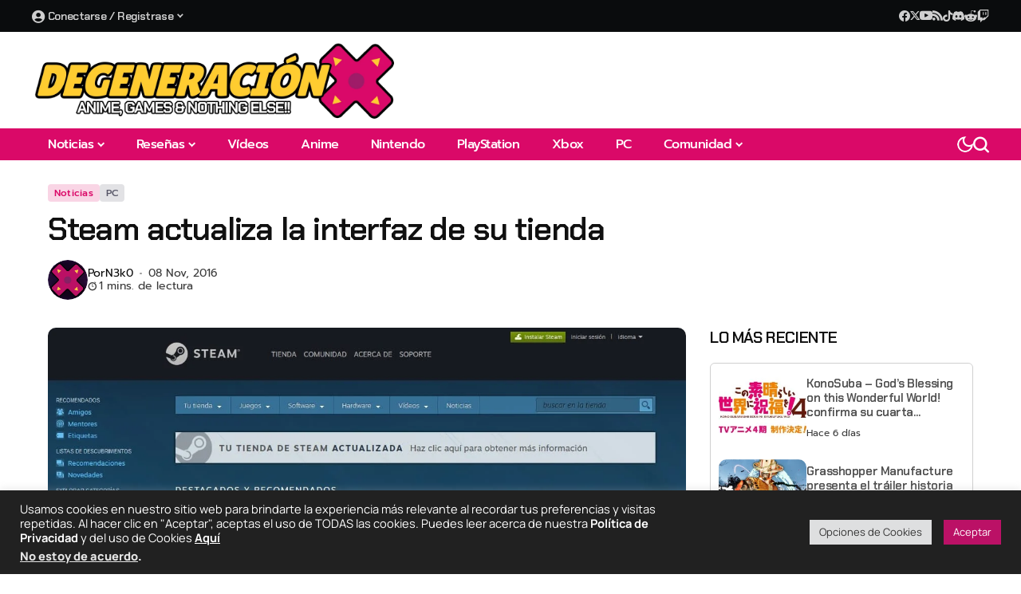

--- FILE ---
content_type: text/html; charset=utf-8
request_url: https://www.google.com/recaptcha/api2/aframe
body_size: 266
content:
<!DOCTYPE HTML><html><head><meta http-equiv="content-type" content="text/html; charset=UTF-8"></head><body><script nonce="tmWj9HiM7ttRtPxw4Mh3Ig">/** Anti-fraud and anti-abuse applications only. See google.com/recaptcha */ try{var clients={'sodar':'https://pagead2.googlesyndication.com/pagead/sodar?'};window.addEventListener("message",function(a){try{if(a.source===window.parent){var b=JSON.parse(a.data);var c=clients[b['id']];if(c){var d=document.createElement('img');d.src=c+b['params']+'&rc='+(localStorage.getItem("rc::a")?sessionStorage.getItem("rc::b"):"");window.document.body.appendChild(d);sessionStorage.setItem("rc::e",parseInt(sessionStorage.getItem("rc::e")||0)+1);localStorage.setItem("rc::h",'1768851397402');}}}catch(b){}});window.parent.postMessage("_grecaptcha_ready", "*");}catch(b){}</script></body></html>